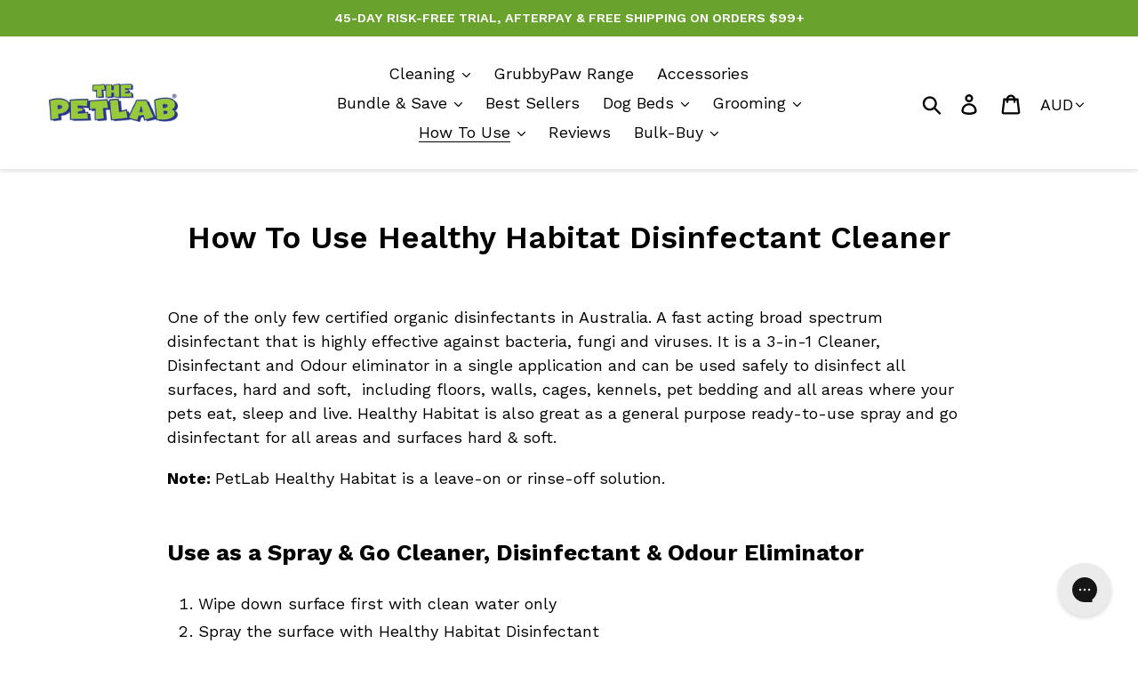

--- FILE ---
content_type: text/json
request_url: https://conf.config-security.com/model
body_size: 90
content:
{"title":"recommendation AI model (keras)","structure":"release_id=0x3c:42:44:5f:32:78:24:3c:6b:67:61:3f:4d:5e:7e:7a:31:2a:20:6a:6f:7c:3a:4f:37:75:32:2a:58;keras;51kw26z5ix2qtxhwf494i7ea8vji2ylvlbsf5iizmo2e38zj2kzy53amlhwij0v4okctj0kk","weights":"../weights/3c42445f.h5","biases":"../biases/3c42445f.h5"}